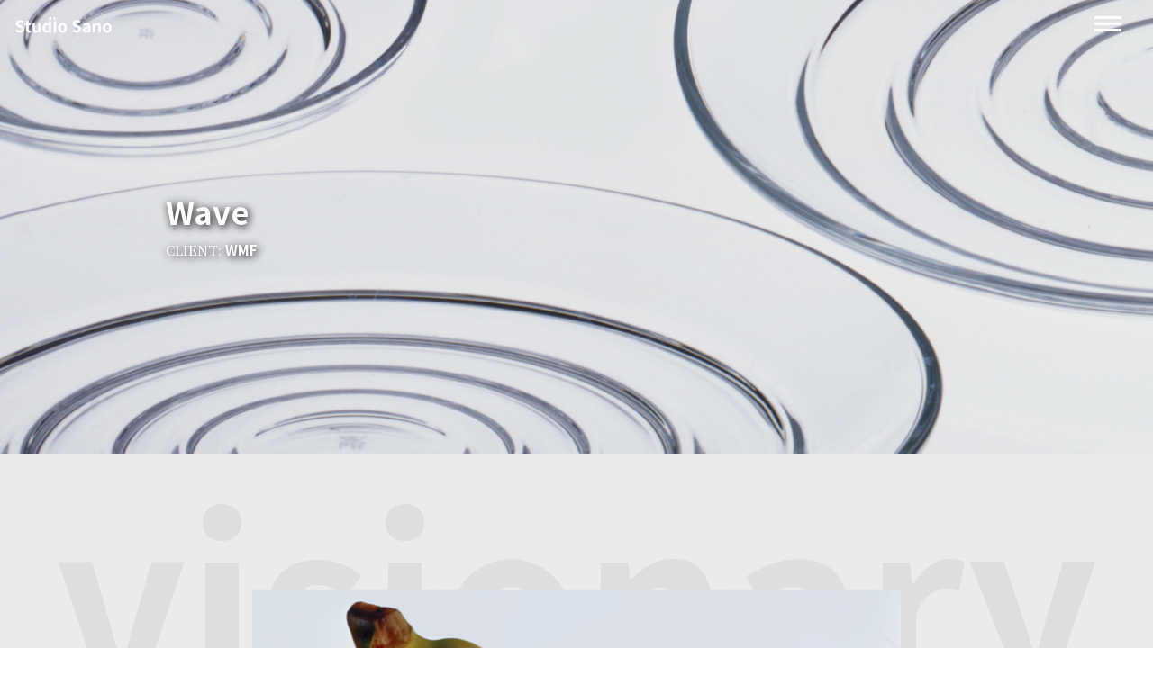

--- FILE ---
content_type: text/html; charset=UTF-8
request_url: https://www.studiosano.com/projects/wave/
body_size: 4402
content:

<!DOCTYPE html>
<html lang="en-US" class="no-js no-svg">

<head>
  <!-- Google Tag Manager -->
  <!-- End Google Tag Manager -->

  <meta charset="UTF-8" />
  <meta name="viewport" content="width=device-width, initial-scale=1" />
  <link rel="profile" href="http://gmpg.org/xfn/11" />
  <link href="https://fonts.googleapis.com/css?family=Noto+Sans+JP:400,500,700&display=swap&subset=japanese"
    rel="stylesheet">
  <link href="https://fonts.googleapis.com/css?family=Noto+Serif+JP:400,500,700&display=swap&subset=japanese"
    rel="stylesheet">
  <link rel="stylesheet" type="text/css"
    href="https://stackpath.bootstrapcdn.com/bootstrap/4.1.3/css/bootstrap.min.css" />
  <title> &raquo; Wave</title>
  <!--IUB-COOKIE-SKIP-START--><script type="text/javascript">
var _iub = _iub || [];
_iub.csConfiguration = {"invalidateConsentWithoutLog":true,"cookiePolicyInOtherWindow":true,"consentOnContinuedBrowsing":false,"perPurposeConsent":true,"whitelabel":false,"lang":"en","siteId":1642408,"cookiePolicyId":20050011, "banner":{ "closeButtonRejects":true,"acceptButtonDisplay":true,"customizeButtonDisplay":true,"rejectButtonDisplay":true,"listPurposes":true,"explicitWithdrawal":true,"position":"bottom" }};
</script>
<script type="text/javascript" src="//cdn.iubenda.com/cs/iubenda_cs.js" charset="UTF-8" async></script>

			<script>
				var iCallback = function() {};
				var _iub = _iub || {};

				if ( typeof _iub.csConfiguration != 'undefined' ) {
					if ( 'callback' in _iub.csConfiguration ) {
						if ( 'onConsentGiven' in _iub.csConfiguration.callback )
							iCallback = _iub.csConfiguration.callback.onConsentGiven;

						_iub.csConfiguration.callback.onConsentGiven = function() {
							iCallback();

							/* separator */
							jQuery('noscript._no_script_iub').each(function (a, b) { var el = jQuery(b); el.after(el.html()); });
						}
					}
				}
			</script><!--IUB-COOKIE-SKIP-END--><link rel='dns-prefetch' href='//s.w.org' />
		<script type="text/javascript">
			window._wpemojiSettings = {"baseUrl":"https:\/\/s.w.org\/images\/core\/emoji\/12.0.0-1\/72x72\/","ext":".png","svgUrl":"https:\/\/s.w.org\/images\/core\/emoji\/12.0.0-1\/svg\/","svgExt":".svg","source":{"concatemoji":"https:\/\/www.studiosano.com\/wp-includes\/js\/wp-emoji-release.min.js?ver=5.2.17"}};
			!function(e,a,t){var n,r,o,i=a.createElement("canvas"),p=i.getContext&&i.getContext("2d");function s(e,t){var a=String.fromCharCode;p.clearRect(0,0,i.width,i.height),p.fillText(a.apply(this,e),0,0);e=i.toDataURL();return p.clearRect(0,0,i.width,i.height),p.fillText(a.apply(this,t),0,0),e===i.toDataURL()}function c(e){var t=a.createElement("script");t.src=e,t.defer=t.type="text/javascript",a.getElementsByTagName("head")[0].appendChild(t)}for(o=Array("flag","emoji"),t.supports={everything:!0,everythingExceptFlag:!0},r=0;r<o.length;r++)t.supports[o[r]]=function(e){if(!p||!p.fillText)return!1;switch(p.textBaseline="top",p.font="600 32px Arial",e){case"flag":return s([55356,56826,55356,56819],[55356,56826,8203,55356,56819])?!1:!s([55356,57332,56128,56423,56128,56418,56128,56421,56128,56430,56128,56423,56128,56447],[55356,57332,8203,56128,56423,8203,56128,56418,8203,56128,56421,8203,56128,56430,8203,56128,56423,8203,56128,56447]);case"emoji":return!s([55357,56424,55356,57342,8205,55358,56605,8205,55357,56424,55356,57340],[55357,56424,55356,57342,8203,55358,56605,8203,55357,56424,55356,57340])}return!1}(o[r]),t.supports.everything=t.supports.everything&&t.supports[o[r]],"flag"!==o[r]&&(t.supports.everythingExceptFlag=t.supports.everythingExceptFlag&&t.supports[o[r]]);t.supports.everythingExceptFlag=t.supports.everythingExceptFlag&&!t.supports.flag,t.DOMReady=!1,t.readyCallback=function(){t.DOMReady=!0},t.supports.everything||(n=function(){t.readyCallback()},a.addEventListener?(a.addEventListener("DOMContentLoaded",n,!1),e.addEventListener("load",n,!1)):(e.attachEvent("onload",n),a.attachEvent("onreadystatechange",function(){"complete"===a.readyState&&t.readyCallback()})),(n=t.source||{}).concatemoji?c(n.concatemoji):n.wpemoji&&n.twemoji&&(c(n.twemoji),c(n.wpemoji)))}(window,document,window._wpemojiSettings);
		</script>
		<style type="text/css">
img.wp-smiley,
img.emoji {
	display: inline !important;
	border: none !important;
	box-shadow: none !important;
	height: 1em !important;
	width: 1em !important;
	margin: 0 .07em !important;
	vertical-align: -0.1em !important;
	background: none !important;
	padding: 0 !important;
}
</style>
	<link rel='stylesheet' id='wp-block-library-css'  href='https://www.studiosano.com/wp-includes/css/dist/block-library/style.min.css?ver=5.2.17' type='text/css' media='all' />
<link rel='stylesheet' id='bootstrap-css'  href='https://stackpath.bootstrapcdn.com/bootstrap/4.1.3/css/bootstrap.min.css?ver=4.1.3' type='text/css' media='all' />
<link rel='stylesheet' id='studioSano_fonts1-css'  href='https://fonts.googleapis.com/css?family=Noto+Sans+JP%3A400%2C500%2C700&#038;display=swap&#038;subset=japanese&#038;ver=5.2.17' type='text/css' media='all' />
<link rel='stylesheet' id='studioSano_fonts2-css'  href='https://fonts.googleapis.com/css?family=Noto+Serif+JP%3A400%2C500%2C700&#038;display=swap&#038;subset=japanese&#038;ver=5.2.17' type='text/css' media='all' />
<link rel='stylesheet' id='studioSano-style-css'  href='https://www.studiosano.com/wp-content/themes/studiosano-theme/style.css?ver=0.1.3' type='text/css' media='all' />
<link rel='https://api.w.org/' href='https://www.studiosano.com/wp-json/' />
<link rel="EditURI" type="application/rsd+xml" title="RSD" href="https://www.studiosano.com/xmlrpc.php?rsd" />
<link rel="wlwmanifest" type="application/wlwmanifest+xml" href="https://www.studiosano.com/wp-includes/wlwmanifest.xml" /> 
<link rel='prev' title='Calypso' href='https://www.studiosano.com/projects/calypso/' />
<link rel='next' title='Candy' href='https://www.studiosano.com/projects/candy/' />
<meta name="generator" content="WordPress 5.2.17" />
<link rel="canonical" href="https://www.studiosano.com/projects/wave/" />
<link rel='shortlink' href='https://www.studiosano.com/?p=103' />
<link rel="alternate" type="application/json+oembed" href="https://www.studiosano.com/wp-json/oembed/1.0/embed?url=https%3A%2F%2Fwww.studiosano.com%2Fprojects%2Fwave%2F" />
<link rel="alternate" type="text/xml+oembed" href="https://www.studiosano.com/wp-json/oembed/1.0/embed?url=https%3A%2F%2Fwww.studiosano.com%2Fprojects%2Fwave%2F&#038;format=xml" />
<link rel="icon" href="https://www.studiosano.com/wp-content/uploads/cropped-Favicon-1-32x32.png" sizes="32x32" />
<link rel="icon" href="https://www.studiosano.com/wp-content/uploads/cropped-Favicon-1-192x192.png" sizes="192x192" />
<link rel="apple-touch-icon-precomposed" href="https://www.studiosano.com/wp-content/uploads/cropped-Favicon-1-180x180.png" />
<meta name="msapplication-TileImage" content="https://www.studiosano.com/wp-content/uploads/cropped-Favicon-1-270x270.png" />
  <script src="https://ajax.googleapis.com/ajax/libs/jquery/3.3.1/jquery.min.js" type="text/javascript"></script>
  <link rel="stylesheet" type="text/css" href="//cdn.jsdelivr.net/npm/slick-carousel@1.6.0/slick/slick.css" />

    <!-- Global site tag (gtag.js) - Google Analytics -->
    <script async src="https://www.googletagmanager.com/gtag/js?id=UA-24020526-1"></script>
    <script>
        window.dataLayer = window.dataLayer || [];
        function gtag(){dataLayer.push(arguments);}
        gtag('js', new Date());

        gtag('config', 'UA-24020526-1', { 'anonymize_ip': true });
    </script>
</head>

<body>
  <!-- Google Tag Manager (noscript) -->
  <!-- End Google Tag Manager (noscript) -->
      <div class="studioSano-page">
            <div class="sano-header sano-header_light ">
                <a class="sano-header__logo" href="https://www.studiosano.com/">
          <img class="sano-header__logo-img sano-header__logo-img_dark" src="/wp-content/uploads/LogoPiccolo.svg">
          <img class="sano-header__logo-img sano-header__logo-img_light"
            src="/wp-content/uploads/LogoPiccolo_Bianco.svg">
        </a>
                        <div class="button_container sano-header__toggle" id="toggle">
          <span class="top"></span>
          <span class="middle"></span>
          <span class="bottom"></span>
        </div>
        <div class="overlay" id="overlay">
          <div class="sano-header__logo sano-header__logo_white">
            <a class="sano-header__logo_link" href=""></a>
          </div>
          <nav class="overlay-menu"><ul id="menu-burger" class="menu"><li id="menu-item-274" class="menu-item menu-item-type-custom menu-item-object-custom menu-item-274"><a href="/projects">Our Work</a></li>
<li id="menu-item-217" class="menu-item menu-item-type-post_type menu-item-object-page menu-item-217"><a href="https://www.studiosano.com/about-us/">About us</a></li>
<li id="menu-item-218" class="menu-item menu-item-type-post_type menu-item-object-page menu-item-218"><a href="https://www.studiosano.com/contact-us/">Contacts</a></li>
</ul></nav>          <div class="homeContainer__BottomRightSocials">
            <a href="https://www.facebook.com/Studio-SANO-439077799489864/" class="homeContainer__socialLinks"><img
                class="homeContainer__socialLinksImg" src="/wp-content/uploads/FB_bianco.svg"></a>
            <a href="https://www.instagram.com/studiosano58/" class="homeContainer__socialLinks"><img
                class="homeContainer__socialLinksImg" src="/wp-content/uploads/IG_bianco.svg"></a>
          </div>
        </div>
      </div><div class="singleProj__page">
  <div data-in-view data-main-color="dark" class="singleProjectContainer">
    <div class="singleProjectContainer_upperImg flex flex-center"
      style="background-image: url('https://www.studiosano.com/wp-content/uploads/Wave-Header.jpg');">
      <div class="container">
        <div class="row">
          <div class="singleProjectContainer__upperTitleContainer col-12">
            <h1 class="singleProjectContainer_upperTitle">Wave</h1>
            <div class="singleProjectContainer_upperClient">
              CLIENT: <b class="clientName_b">WMF</b>
            </div>
          </div>
        </div>
      </div>
    </div>
  </div>
  <div data-in-view data-main-color="light" class="singleProjectContainer__mainContainer container-fluid">
    <div class="row justify-content-center">
      <div class="singleProjectContainer__sliderContainer col-lg-10">
        <div class="singleProjectContainer__background">
          <div class="singleProjectContainer__background-text">
            Visionary          </div>
        </div>
        <div class="singleProjectContainer__slider">
                    <div class="singleProjectContainer__sliderImg">
            <img class="singleProjSlider__img" title="WMF Wave Gallery 1"
              alt="WMF Wave Gallery 1" src="https://www.studiosano.com/wp-content/uploads/Wave-Gallery1.jpg">
          </div>
                    <div class="singleProjectContainer__sliderImg">
            <img class="singleProjSlider__img" title="WMF Wave Gallery 2"
              alt="WMF Wave Gallery 2" src="https://www.studiosano.com/wp-content/uploads/Wave-Gallery2.jpg">
          </div>
                    <div class="singleProjectContainer__sliderImg">
            <img class="singleProjSlider__img" title="WMF Wave Gallery 3"
              alt="WMF Wave Gallery 3" src="https://www.studiosano.com/wp-content/uploads/Wave-Gallery3.jpg">
          </div>
                    <div class="singleProjectContainer__sliderImg">
            <img class="singleProjSlider__img" title="WMF Wave Gallery 4"
              alt="WMF Wave Gallery 4" src="https://www.studiosano.com/wp-content/uploads/Wave-Gallery4.jpg">
          </div>
                  </div>
      </div>
    </div>
  </div>
  <div class="singleProjectContainer__infoContainer">
    <div class="container">
      <div class="singleProjectContainer__infoRow row">
        <div class="singleProjectContainer__infoTitleContainer col-md-6">
          <h2 class="singleProjectContainer__infoTitle">Wave</h2>
          <div class="singleProjectContainer__infoClient">CLIENT: <b
              class="clientName_b">WMF</b>
          </div>
        </div>
        <div class="singleProjectContainer__infoDesc col-md-6">
          <p>Nature is a source of inspiration for our studio and we always try to translate this into products. Wave collection reproduces in products the circles in the water after a pebble is thrown in a pond.</p>
        </div>
      </div>
      <div class="singleProjectContainer__infoRow row justify-content-end">
              </div>
    </div>
  </div>
</div>
<div class="singleProjectContainer__relatedProj">
  <div class="relatedProj">

    <div class="relatedProj__left">
      <a class="relatedProj__left-arrow" href="https://www.studiosano.com/projects/decanters/"></a>
      <a href="https://www.studiosano.com/projects/kumo-culla/">
        <div class="relatedProj__container">
          <div class="relatedProj__title-box">
            <h3 class="relatedProj__title">Kumo Culla</h3>
          </div>
          <div class="relatedProj__client">CLIENT: </br><b
              class="clientName_b">Studio Sano</b>
          </div>
        </div>
      </a>
    </div>


    <div class="relatedProj__right">
      <a href="https://www.studiosano.com/projects/decanters/">
        <div class="relatedProj__container">
          <div class="relatedProj__title-box">
            <h3 class="relatedProj__title">Decanters</h3>
          </div>
          <div class="relatedProj__client">CLIENT: </br><b
              class="clientName_b">Studio Sano</b>
          </div>
        </div>
      </a>
      <a class="relatedProj__right-arrow" href="https://www.studiosano.com/projects/decanters/"></a>
    </div>

  </div>
</div>
<script>
$(document).ready(function() {
  var $gallerySlider = $('.singleProjectContainer__slider');
  $gallerySlider.slick({
    slidesToShow: 1,
    slidesToScroll1: 1,
    arrows: false,
    dots: true,
    dotsClass: 'singleProj__dots',
    focusOnSelect: true,
    centerMode: true,
    centerPadding: '220px',
    responsive: [{
      breakpoint: 992,
      settings: {
        centerPadding: '0px',
      }
    }, ]
  }).on('beforeChange', function(event, slick, currentSlide, nextSlide) {
    $(slick.$slides.get(nextSlide)).css('z-index', 100);
    $(slick.$slides.get(currentSlide)).css('z-index', '');
    $(slick.$slides.get(currentSlide)).addClass('singleProjectContainer__sliderContainer_leaving');
  }).on('afterChange', function() {
    $('.singleProjectContainer__sliderContainer_leaving').removeClass(
      'singleProjectContainer__sliderContainer_leaving');
  });
});
</script>


</div>
<script>
$(document).ready(function() {
  var inViewElements = [];
  var currentInViewElement;

  function initializeInView() {
    inViewElements = $('[data-in-view]').toArray().sort(function(a, b) {
      var aTop = $(a).offset().top;
      var bTop = $(b).offset().top;
      return aTop > bTop ? 1 : -1;
    });
  }

  function getCurrentInViewIdx() {
    wS = $(window).scrollTop();
    wH = $(window).height();
    var out;
    for (var i = 0; i < inViewElements.length; i++) {
      var offset = $(inViewElements[i]).offset().top;
      if (offset <= wS + $('.sano-header').outerHeight()) {
        out = i;
      }
    }
    return out
  }

  function checkCurrentInView(force) {
    var newInViewIdx = getCurrentInViewIdx();
    if (inViewElements[newInViewIdx] != currentInViewElement || force) {
      currentInViewElement = inViewElements[newInViewIdx];
      $(document).trigger('inView:currentChanged', [currentInViewElement, newInViewIdx]);
    }
  }

  $(window).resize(function() {
    initializeInView();
    checkCurrentInView();
  });
  $(window).scroll(function() {
    checkCurrentInView();
  });

  $(document).on('inView:currentChanged', function(event, el, idx) {
    if (el) {
      var data = $(el).data();
      if ($(window).width() > 991) {
        switch (data.mainColor) {
          case 'dark':
            $('.sano-header').removeClass('sano-header_light').addClass('sano-header_dark');
            break;
          case 'light':
            $('.sano-header').removeClass('sano-header_dark').addClass('sano-header_light');
            break;
        }
      } else {
        $('.sano-header').removeClass('sano-header_dark').addClass('sano-header_light');
      }
    }
  });

  $(window).resize(function() {
    if ($(window).width() > 991) {
      $('.sano-header').removeClass('sano-header_light').addClass('sano-header_dark');
    } else {
      $('.sano-header').removeClass('sano-header_dark').addClass('sano-header_light');
    }
  });

  $('#toggle').click(function() {
    $(this).toggleClass('active');
    $('#overlay').toggleClass('open flex flex-center');
    $('body').toggleClass('overlay-open');
    if ($('body').hasClass('overlay-open')) {
      $('.sano-header').removeClass('sano-header_light').addClass('sano-header_dark');
    } else {
      if ($(window).width() > 991) {
        checkCurrentInView(true);
      } else {
        $('.sano-header').removeClass('sano-header_dark').addClass('sano-header_light');
      }
    }
  });

  $("#menu-navbar li a, #overlay a").click(function() {
    $("#toggle").removeClass("active");
    $('#overlay').removeClass('open flex flex-center');
    $('body').removeClass('overlay-open');
    if ($('body').hasClass('overlay-open')) {
      $('.sano-header').removeClass('sano-header_light').addClass('sano-header_dark');
    } else {
      if ($(window).width() > 991) {
        checkCurrentInView(true);
      } else {
        $('.sano-header').removeClass('sano-header_dark').addClass('sano-header_light');
      }
    }
  });

  setTimeout(function() {
    $('.sano-header').addClass('sano-header_initialized')
  }, 100);
  initializeInView();
  checkCurrentInView();

});
</script>
<script type='text/javascript' src='https://www.studiosano.com/wp-includes/js/wp-embed.min.js?ver=5.2.17'></script>
<script type="text/javascript" src="//cdn.jsdelivr.net/npm/slick-carousel@1.6.0/slick/slick.js"></script>
</body>

</html>

--- FILE ---
content_type: text/css
request_url: https://www.studiosano.com/wp-content/themes/studiosano-theme/style.css?ver=0.1.3
body_size: 5197
content:
/*
Theme Name: StudioSano
Author: Alessandro Lancini
Description: Tema per StudioSano
Version: 0.1.3
Tags: bootstrap
*/

@media (min-width: 0px) {
  .singleProj__page {
    min-height: calc(100vh - 366px);
    background-color: #ebebeb;
  }

  /*gallery Dots*/

  .contactFooter_desktop {
    display: none;
  }
  .contactFooter_mobile {
    display: block;
  }

  /*projList*/
  .projList__dots {
    list-style: none;
    display: block;
    padding: 0;
    text-align: center;
    margin-top: 25px;
  }
  .projList__dots li {
    display: inline;
  }
  .projList__dots li button {
    background-color: #414042;
    color: transparent;
    border-radius: 20px;
    border: none;
    margin-left: 5px;
    margin-right: 5px;
    width: 10px;
    height: 10px;
    cursor: pointer;
    outline: none;
    padding: 0;
  }
  .projList__dots .slick-active button {
    background-color: white;
  }

  /*singleProj*/
  .singleProj__dots {
    list-style: none;
    display: block;
    padding: 0;
    text-align: center;
    margin-top: 25px;
  }
  .singleProj__dots li {
    display: inline;
  }
  .singleProj__dots li button {
    background-color: #dedede;
    color: transparent;
    border-radius: 20px;
    border: none;
    margin-left: 5px;
    margin-right: 5px;
    width: 10px;
    height: 10px;
    cursor: pointer;
    outline: none;
    padding: 0;
  }
  .singleProj__dots .slick-active button {
    background-color: #262626;
  }
  /*gallery Dots*/

  /*Altervista*/
  .av-credit-link {
    display: none;
  }
  /*Altervista*/
  .flex {
    display: -webkit-flex;
    /* Safari */
    -webkit-flex-wrap: wrap;
    /* Safari */
    display: flex;
    flex-wrap: wrap;
  }

  .flex-grow {
    flex-grow: 1;
  }

  .flex-center {
    justify-content: center;
    -webkit-justify-content: center;
    /* Safari */
    align-items: center;
    -webkit-align-items: center;
    /* Safari */
  }

  body {
    font-family: "Noto Serif JP", serif;
    font-size: 15px;
    line-height: 1.8;
    font-weight: 500;
  }

  .clientName_b {
    font-family: "Noto Sans JP", sans-serif;
    text-transform: uppercase;
  }

  .homeContainer__BottomRightSocials {
    font-size: 0;
  }

  /*INIZIO HEADER*/
  .sano-header {
    position: fixed;
    top: 0;
    left: 0;
    right: 0;
    height: 55px;
    line-height: 55px;
    z-index: 100;
    background-color: white;
    text-align: center;
    font-size: 0;
    opacity: 0;
    transition: opacity 300ms ease-out;
  }

  .sano-header_initialized {
    opacity: 1;
  }

  .sano-header__logo {
    position: fixed;
    top: 0;
    left: 1%;
    height: 55px;
    width: 115px;
    z-index: 100;
  }

  .sano-header__logo-img {
    width: 100%;
    height: 100%;
    object-fit: contain;
    object-position: center;
    transition: opacity 300ms ease-out;
    position: absolute;
    top: 0;
    left: 0;
  }

  .sano-header__logo-img_light {
    opacity: 0;
  }

  .sano-header__languageSwitcher {
    display: inline-block;
    flex-direction: column;
    font-size: 12px;
    font-family: "Noto Sans JP", sans-serif;
    line-height: 1.2;
    text-align: center;
    position: fixed;
    top: 13px;
    right: 90px;
  }

  .sano-header__singleLanguage {
    display: block;
    transition: color 300ms ease-out;
    color: #818082;
  }

  .sano-header__singleLanguage:hover {
    text-decoration: none;
    color: #818082;
  }

  .sano-header__singleLanguage_current {
    color: black;
  }

  .sano-header__singleLanguage_current:hover {
    color: black;
  }

  .sano-header_dark .sano-header__logo-img_light {
    opacity: 1;
  }

  .sano-header_light .sano-header__logo-img_dark {
    opacity: 1;
  }

  .sano-header__logo-img_dark {
    opacity: 0;
  }

  .sano-header_dark .sano-header__singleLanguage {
    color: #818082;
  }

  .sano-header_dark .sano-header__singleLanguage:hover {
    color: #818082;
  }

  .sano-header_light .sano-header__singleLanguage {
    color: #414042;
  }

  .sano-header_light .sano-header__singleLanguage:hover {
    color: #414042;
  }

  .sano-header__singleLanguage_current {
    font-weight: bold;
  }

  .sano-header_light .sano-header__singleLanguage_current {
    color: black;
  }

  .sano-header_light .sano-header__singleLanguage_current:hover {
    color: black;
  }

  .sano-header_dark .sano-header__singleLanguage_current {
    color: white;
  }

  .sano-header_light .sano-header__singleLanguage_current:hover {
    color: white;
  }

  .sano-header_light .button_container span {
    background-color: black;
  }

  .sano-header_home {
    background-color: transparent;
  }

  /*INIZIO BURGER MENU*/
  .button_container {
    position: fixed;
    top: 18px;
    right: 35px;
    height: 27px;
    width: 30px;
    cursor: pointer;
    z-index: 100;
    transition: opacity 0.25s ease;
  }

  .button_container:hover {
    opacity: 0.7;
  }

  .button_container.active .top {
    transform: translateY(6px) translateX(0) rotate(45deg);
    background-color: white;
  }

  .button_container.active .middle {
    opacity: 0;
    background-color: white;
  }

  .button_container.active .bottom {
    transform: translateY(-9px) translateX(0) rotate(-45deg);
    background: white;
  }

  .button_container span {
    background: black;
    border: none;
    height: 3px;
    width: 100%;
    position: absolute;
    top: 0;
    left: 0;
    transition: all 0.35s ease;
    cursor: pointer;
  }

  .sano-header_dark .button_container span {
    background: white;
  }

  .button_container span:nth-of-type(2) {
    top: 7px;
  }

  .button_container span:nth-of-type(3) {
    top: 14px;
  }

  .overlay {
    position: fixed;
    background: #262626;
    top: 0px;
    left: 0;
    width: 100%;
    height: 0%;
    opacity: 0;
    visibility: hidden;
    transition: opacity 0.35s, visibility 0.35s, height 0.35s;
    /*overflow-y: scroll;*/
    line-height: normal;
  }

  .overlay.open {
    opacity: 1;
    visibility: visible;
    height: 100vh;
  }

  .overlay.open li {
    animation: fadeInRight 0.5s ease forwards;
    animation-delay: 0.35s;
  }

  .overlay.open li:nth-of-type(2) {
    animation-delay: 0.4s;
  }

  .overlay.open li:nth-of-type(3) {
    animation-delay: 0.45s;
  }

  .overlay.open li:nth-of-type(4) {
    animation-delay: 0.5s;
  }

  .overlay nav {
    position: relative;
    font-size: 50px;
    font-family: "Noto Serif JP", serif;
    font-weight: 400;
    text-align: center;
  }

  .overlay ul {
    list-style: none;
    padding: 0;
    margin: 0 auto;
    display: inline-block;
    position: relative;
    height: 100%;
  }

  .overlay ul li {
    display: block;
    min-height: 50px;
    margin-bottom: 20px;
    position: relative;
    opacity: 0;
    text-align: left;
  }

  .overlay ul li a {
    font-family: "Noto Sans JP", sans-serif;
    position: relative;
    color: white;
    text-decoration: none;
    font-size: 28px;
    font-weight: 500;
    overflow: hidden;
  }

  .overlay ul li a:hover {
    /*font-weight: 700;*/
    -webkit-text-stroke-width: 0.8px;
    font-weight: 500;
  }

  .overlay ul li a:before {
    content: "";
    background: url("/wp-content/uploads/FrecciaNoSelezione_Bianco.svg")
      no-repeat center;
    position: absolute;
    left: -26px;
    top: 16px;
    height: 15px;
    width: 20px;
  }

  .overlay ul li a:hover:before {
    content: "";
    background: url("/wp-content/uploads/FrecciaSelezione_Bianco.svg") no-repeat
      center;
    position: absolute;
    left: -26px;
    top: 16px;
    height: 15px;
    width: 20px;
  }

  /*.overlay ul li a:after {
		content: "";
		position: absolute;
		bottom: 0;
		left: 50%;
		width: 0%;
		transform: translateX(-50%);
		height: 3px;
		background: black;
		transition: 0.35s;
	}*/

  ul#menu-burger li + li {
    padding-left: 0px;
  }
  ul#menu-home {
    padding-left: 0px;
    margin: 0;
  }

  body.overlay-open {
    overflow: hidden;
  }

  @keyframes fadeInRight {
    0% {
      opacity: 0;
      left: 20%;
    }

    100% {
      opacity: 1;
      left: 0;
    }
  }

  /*FINE BURGER MENU*/

  /*FINE HEADER*/
  .studioSano-page {
    padding-top: 55px;
  }
  .studioSano-page_home {
    padding-top: 0;
  }
  /*INIZIO HOME*/
  .homeContainer {
    background-size: cover;
    background-repeat: no-repeat;
    background-position: center;
    width: 100%;
    height: 100vh;
    text-align: center;
    line-height: normal;
  }

  .homeContainer__homeLogo {
    height: 45px;
    width: 100%;
    object-fit: contain;
    object-position: center;
  }

  .homeContainer__text {
    display: block;
    padding: 30px 10px 0px 10px;
    font-weight: 400;
    width: 100%;
  }

  .homeContainer__linksContainer {
    padding-top: 30px;
  }

  .homeContainer__linksContainer > .menu {
    display: inline-flex;
    flex-direction: column;
    align-items: flex-start;
  }

  .homeContainer__links a {
    font-weight: 500;
    font-size: 28px;
    color: black;
    font-family: "Noto Sans JP", sans-serif;
  }

  /*.homeContainer__links:hover a {
    font-weight: 700;
    color: black;
    text-decoration: none;
  }*/

  .homeContainer__links:hover a {
    -webkit-text-stroke-width: 0.8px;
    font-weight: 500;
    color: black;
    text-decoration: none;
  }

  .homeContainer__links {
    display: block;
    position: relative;
  }

  .homeContainer__links + .homeContainer__links {
    margin-top: 34px;
  }

  .homeContainer__links:before {
    content: "";
    background: url("/wp-content/uploads/FrecciaNoSelezione.svg") no-repeat
      center;
    display: inline-block;
    margin-bottom: -2px;
    margin-right: 6px;
    height: 20px;
    width: 15px;
  }

  .homeContainer__links:hover:before {
    content: "";
    background: url("/wp-content/uploads/FrecciaSelezione.svg") no-repeat center;
  }

  .homeContainer__BottomLeftLink {
    display: none;
  }

  .homeContainer__BottomRightSocials {
    position: absolute;
    bottom: 25px;
  }

  .homeContainer__socialLinks {
    display: inline-block;
  }

  .homeContainer__socialLinks + .homeContainer__socialLinks {
    padding-left: 7px;
  }

  .homeContainer__socialLinksImg {
    width: 25px;
    height: 25px;
  }

  /*FINE HOME*/
  /*INIZIO PROJLIST*/

  /*Static Version*/
  .projectsListSection {
    background-color: #262626;
    min-height: 100vh;
    display: flex;
    flex-direction: column;
    align-items: stretch;
    justify-content: center;
  }

  .projectsListSection__background {
    text-align: center;
    padding-top: 2em;
  }

  .projectsListSection__background-text {
    font-size: 13em;
    font-weight: 700;
    font-family: "Noto Sans JP", sans-serif;
    color: #333333;
    display: block;
    margin: auto;
    line-height: 1;
  }

  .projectsListSection__slider {
    margin-top: -150px;
  }

  .projectsListContainer {
    width: 100%;
    text-align: center;
    position: relative;
    font-size: 16px;
  }

  .projectsListContainer__imgContainer {
    width: 793px;
    margin: 0 auto;
    position: relative;
  }

  .projectsListContainer__imgContainer_box {
    margin: -145px auto 0 auto;
  }

  .projectsListContainer__img {
    width: 65%;
  }

  .projectsListContainer__title {
    padding: 1em;
    min-height: 8em;
    max-width: 50%;
    text-align: left;
    background-color: white;
    display: block;
    position: relative;
  }

  .projectsListContainer__h2 {
    font-weight: 700;
    font-size: 35px;
    font-family: "Noto Sans JP", sans-serif;
    margin: 0;
  }

  .projectsListContainer__dataContainer {
    padding: 1em;
    min-height: 8em;
    background-color: white;
    display: block;
    max-width: 40%;
    margin-left: auto;
    margin-top: -4em;
    position: relative;
    display: flex;
    justify-content: space-between;
    align-items: flex-end;
    font-family: "Noto Sans JP", sans-serif;
    font-size: 1em;
    text-transform: uppercase;
  }

  .projectsListContainer__dataContainer-text {
    display: flex;
    align-items: baseline;
    justify-content: space-between;
    flex-grow: 1;
  }

  .projectsListContainer__client {
    font-family: "Noto Serif JP", serif;
  }

  .projectsListContainer__client > b {
    font-family: "Noto Sans JP", sans-serif;
    font-size: 0.8em;
  }

  .projectsListContainer__projectLink-link {
    color: black;
    font-size: 14px;
  }

  .projectsListContainer__projectLink-link:hover {
    color: black;
  }

  .projectsListContainer__projectLink:after {
    content: "";
    background: url("/wp-content/uploads/FrecciaLink_ListaProgetti.svg")
      no-repeat center;
    display: inline-block;
    height: 0.7em;
    width: 0.7em;
    background-size: contain;
    vertical-align: middle;
    margin-top: -0.1em;
  }

  /*Fine Static Vesìrsion*/

  .centerContainerSlider {
    width: 100%;
    height: 300px;
  }

  .projectsListContainer__imgSlider {
    width: 88%;
    margin-left: auto;
    margin-right: auto;
    margin-top: -4em;
    position: relative;
    z-index: 1;
  }

  .single-prev-arrow {
    background: url("/wp-content/uploads/FrecciaSwipe_ListaProgetti_SX.svg")
      no-repeat center;
    position: absolute;
    height: 60px;
    left: 5%;
    top: 40%;
    z-index: +1;
    width: 120px;
    border: none;
    cursor: pointer;
  }

  .single-prev-arrow:focus {
    outline: none;
  }

  .single-next-arrow {
    background: url("/wp-content/uploads/FrecciaSwipe_ListaProgetti_DX.svg")
      no-repeat center;
    position: absolute;
    right: 5%;
    top: 40%;
    height: 60px;
    width: 120px;
    border: none;
    cursor: pointer;
  }

  .single-next-arrow:focus {
    outline: none;
  }

  /*FINE PROJLIST*/

  /*INIZIO ABOUT*/
  .aboutContainer {
    background-color: white;
    width: 100%;
    min-height: 100vh;
    text-align: center;
    position: relative;
  }

  .aboutContainer_middle {
    background-color: white;
    height: 100%;
  }

  .aboutContainer__img {
    width: 100%;
  }

  .boxedDisplay__content-fit_left {
    object-position: left;
  }

  .aboutContainer__imgContainer {
    position: relative;
  }

  .aboutContainer__middleItem {
    padding: 0;
    display: flex;
    flex-direction: column;
  }

  .aboutContainer__title {
    display: none;
    font-family: "Noto Sans JP", sans-serif;
  }

  .aboutContainer__h2 {
    font-weight: 700;
    font-size: 30px;
  }

  .aboutContainer__dataContainer {
    display: none;
  }

  .aboutContainer__mobileText {
    display: block;
    padding: 20px 10px;
    text-align: left;
    margin-left: auto;
    margin-right: auto;
    max-width: 200px;
  }

  .aboutClientsContainer {
    background-color: #262626;
    width: 100%;
    min-height: 240px;
    padding-top: 15px;
  }

  .aboutClientsContainer__title {
    font-family: "Noto Sans JP", sans-serif;
    font-weight: 700;
    font-size: 30px;
    margin-bottom: 25px;
    text-align: left;
    color: white;
  }

  .clientSlider .slick-track {
    display: flex;
    align-items: center;
  }

  .middleText__title {
    font-family: "Noto Sans JP", sans-serif;
    font-weight: 700;
    font-size: 30px;
    margin-bottom: 15px;
  }

  .aboutContainer__middleText {
    background-color: white;
    text-align: left;
    padding: 25px 15px;
    flex-grow: 1;
  }

  .aboutContainer__middleImgContainer {
    width: 100%;
  }

  .aboutContainer__middleImg {
    width: 100%;
  }

  .aboutContainer__text {
    text-align: left;
  }

  .aboutContainer__download_link {
    color: black;
  }

  .aboutContainer__download_link:hover {
    color: black;
  }

  .aboutContainer__download {
    text-align: right;
    padding-top: 10px;
  }

  .aboutContainer__download:after {
    content: "";
    background: url("/wp-content/uploads/FrecciaLink_ListaProgetti.svg")
      no-repeat center;
    display: inline-block;
    height: 1em;
    width: 1em;
    background-size: contain;
    vertical-align: middle;
    margin-top: -0.2em;
  }

  .aboutClientsContainer__img {
    max-width: 100%;
    margin: auto;
    padding: 0px 20px;
  }

  /*FINE ABOUT*/

  /*INIZIO SINGLE PROJ*/
  .singleProjectContainer {
    display: none;
  }

  .singleProjectContainer__infoTitle {
    font-family: "Noto Sans JP", sans-serif;
    font-weight: 700;
    font-size: 35px;
  }

  .singleProjectContainer__infoRow {
    padding-left: 0px;
    padding-right: 0px;
  }

  .singleProjectContainer__infoDesc {
    padding-top: 20px;
  }

  .singleProjectContainer__infoMoreContainer
    + .singleProjectContainer__infoMoreContainer {
    padding-top: 20px;
  }

  .singleProjectContainer_upperImg {
    width: 100%;
    height: 70vh;
    background-size: cover;
    background-repeat: no-repeat;
    background-position: center;
  }

  .singleProjectContainer__mainContainer {
    padding-top: 0px;
    margin: 0 auto;
  }

  .singleProjectContainer_upperTitle {
    color: white;
    font-family: "Noto Sans JP", sans-serif;
    font-size: 35px;
    font-weight: 700;
    text-shadow: 2px 2px 10px black;
  }

  .singleProjectContainer_upperClient {
    color: white;
    text-shadow: 2px 2px 10px black;
  }

  .singleProjectContainer__infoContainer {
    padding-bottom: 50px;
    padding-top: 50px;
  }

  .singleProjectContainer__infoRow + .singleProjectContainer__infoRow {
    padding-top: 30px;
  }

  .singleProjectContainer__infoMoreTitle {
    position: relative;
    font-family: "Noto Sans JP", sans-serif;
    font-size: 35px;
    font-weight: 700;
    padding-bottom: 15px;
    margin-bottom: 15px;
  }

  .singleProjectContainer__infoMoreTitle:before {
    content: "";
    position: absolute;
    top: 0;
    bottom: 0;
    left: 0;
    border-bottom: 1px solid black;
  }

  .singleProjectContainer__infoMoreTitle_left:before {
    width: 70%;
  }

  .singleProjectContainer__infoMoreTitle_right:before {
    width: 90%;
  }

  .singleProjectContainer__relatedProj {
    width: 100%;
    background-color: #262626;
  }

  .relatedProj {
    display: table;
    width: 100%;
    table-layout: fixed;
    border-collapse: collapse;
    height: 240px;
  }

  .relatedProj a {
    color: white;
    display: inline-block;
  }

  .relatedProj__title {
    font-size: 20px;
    font-family: "Noto Sans JP", sans-serif;
    margin: 0;
    line-height: normal;
  }

  .relatedProj__title-box {
    height: 80px;
  }

  .relatedProj__left {
    display: table-cell;
    color: white;
    text-align: right;
    padding: 40px 20px 50px 45px;
    position: relative;
    border-right: #dedede 1px solid;
  }

  .relatedProj__left-arrow {
    content: "";
    background: url("/wp-content/uploads/Freccia_Correlato_SX.svg") no-repeat
      center;
    position: absolute;
    right: 70%;
    top: 47px;
    height: 30px;
    width: 33px;
  }

  .relatedProj__right {
    display: table-cell;
    color: white;
    padding: 40px 45px 50px 20px;
    position: relative;
    border-left: #dedede 1px solid;
  }

  .relatedProj__right-arrow {
    content: "";
    background: url("/wp-content/uploads/Freccia_Correlato_DX.svg") no-repeat
      center;
    position: absolute;
    left: 70%;
    top: 47px;
    height: 30px;
    width: 33px;
  }

  .relatedProj__client {
    font-size: 10px;
  }

  /*.singleProjectContainer__sliderContainer{
		height: 500px;
	}
	.singleProjectContainer__sliderContainer .slick-slide.slick-current.slick-active.slick-center{
		height: 470px;
	}*/
  .singleProjectContainer__background {
    position: absolute;
    top: -125px;
    right: 0;
    bottom: 0;
    left: 0;
    display: flex;
    align-items: flex-start;
    justify-content: center;
  }

  .singleProjectContainer__background-text {
    font-size: 211px;
    font-weight: 700;
    font-family: "Noto Sans JP", sans-serif;
    color: #dedede;
    display: block;
    text-transform: lowercase;
    line-height: 1;
    white-space: nowrap;
  }

  .singleProjectContainer__sliderContainer .slick-slide {
    transition: transform 1s ease, filter 1s ease;
    position: relative;
    filter: none;
  }

  .singleProjectContainer__sliderContainer .slick-center {
    z-index: 100;
    filter: none;
    /*transition: all 300ms ease;
		will-change: transform;*/
  }

  /*.singleProjectContainer__sliderContainer_leaving {
		z-index: 50;
	}

	.singleProjectContainer__sliderContainer .slick-slide .slick-active{
		padding-top: 0px;
	}*/

  .singleProjSlider__img {
    width: 100%;
  }

  /*
	.center .slick-center{
		-moz-transform:scale(1.08);
		-ms-transform:scale(1.08);
		-o-transform:scale(1.08);
		-webkit-transform:scale(1.08);
		transform:scale(1.08);
	}

	/*FINE SINGLE PROJ*/
}

@media (min-width: 768px) {
  .relatedProj__title{
    font-size: 28px;
  }
  .relatedProj__client{
    font-size: 15px;
  }

  .homeContainer__homeLogo {
    height: 102px;
    width: 600px;
  }
  .homeContainer__text {
    font-size: 20px;
  }
  .relatedProj__right:before {
    left: 70%;
    top: 80px;
    height: 60px;
    width: 33px;
  }
  .relatedProj__left:before {
    right: 70%;
    top: 80px;
    height: 60px;
    width: 33px;
  }
  .aboutClientsContainer__title {
    text-align: center;
  }
}

@media (max-width: 991px) {
  .singleProjectContainer__background {
    display: none;
  }
  .singleProjectContainer__sliderContainer {
    padding-left: 0;
    padding-right: 0;
  }
  .aboutContainer__container.container {
    max-width: none;
  }
}

@media (min-width: 992px) {
  .sano-arrow__container{
    position: fixed;
    bottom: 18px;
    right: 33px;
    height: 30px;
    width: 30px;
  }

  img.sano-arrow{
    width: 30px;
    height: 30px;
  }

  .singleProjectContainer__mainContainer {
    padding-top: 150px;
  }
  /*Gallery Dots*/

  /*Gallery Dots*/

  .studioSano-page {
    padding-top: 0;
  }

  .sano-header {
    background-color: transparent;
  }

  /*HOME*/
  .homeContainer__homeLogo {
    height: 135px;
    width: 800px;
  }

  .homeContainer__text {
    padding: 30px 0px 0px 0px;
  }

  .homeContainer__links + .homeContainer__links {
    margin-left: 50px;
    margin-top: 0;
  }

  .homeContainer__links a {
    font-size: 30px;
  }

  .homeContainer__linksContainer > .menu {
    flex-direction: row;
  }

  .homeContainer__links {
    display: inline-block;
    vertical-align: bottom;
  }

  .homeContainer__links:before {
    height: 15px;
    width: 10px;
    margin-bottom: 4px;
    margin-right: 12px;
  }

  .homeContainer__links:hover:before {
    left: -20px;
    top: 22px;
    height: 15px;
    width: 10px;
  }

  .home-menu-desktop-hide {
    display: none;
  }

  .homeContainer__socialLinksImg {
    width: 25px;
    height: 25px;
  }

  .homeContainer__BottomLeftLink {
    bottom: 25px;
    left: 35px;
    position: absolute;
    display: block;
  }

  .homeContainer__BottomRightSocials {
    bottom: 25px;
    right: 35px;
    position: absolute;
  }

  #menu-bottom-home {
    margin: 0;
    padding: 0;
  }

  /*HOME*/

  /*BURGER*/
  .overlay ul li a {
    font-size: 30px;
  }

  ul#menu-burger li + li {
    padding-left: 170px;
  }

  .overlay ul li {
    display: inline;
  }

  /*BURGER*/

  /*ABOUT*/
  .aboutContainer {
    background-color: #ebebeb;
  }

  .aboutContainer_middle {
    background-color: #262626;
  }

  .aboutContainer__title {
    padding: 1% 2% 5% 2%;
    max-width: 50%;
    text-align: left;
    background-color: white;
    display: block;
    position: relative;
  }

  .aboutContainer__imgContainer {
    width: 793px;
    margin: 0 auto;
  }

  .aboutContainer__dataContainer {
    padding: 10px;
    background-color: white;
    display: block;
    max-width: 50%;
    margin-left: 50%;
    margin-top: -17%;
    position: relative;
    font-size: 100%;
  }

  .aboutContainer__mobileText {
    display: none;
  }

  .aboutContainer__img {
    width: 90%;
    margin-left: auto;
    margin-right: auto;
    margin-top: -3%;
    position: relative;
  }

  .aboutContainer__middleImgContainer {
    width: 100%;
    height: 200px;
  }

  .aboutContainer__middleImg {
    object-fit: cover;
    height: 100%;
    width: auto;
  }

  .aboutContainer__middleText {
    max-width: 200px;
    margin-left: auto;
    margin-right: auto;
    padding: 20px 20px;
  }

  .aboutContainer__h2 {
    margin: 0;
    font-size: 35px;
  }

  /*ABOUT*/

  /*SINGLE PROJ*/
  .singleProjectContainer {
    display: block;
  }

  .singleProjectContainer__mainContainer {
    max-width: 960px;
  }

  .singleProjectContainer__upperTitleContainer {
    padding-left: 10%;
  }

  .singleProjectContainer__infoRow {
    padding-left: 196px;
    padding-right: 196px;
  }

  .singleProjectContainer__infoDesc {
    padding-top: 0px;
  }

  .singleProjectContainer__infoMoreContainer
    + .singleProjectContainer__infoMoreContainer {
    padding-top: 0px;
  }

  .singleProjectContainer__sliderContainer .slick-slide {
    padding-top: 75px;
    padding-bottom: 75px;
  }

  .relatedProj__left {
    color: white;
    text-align: right;
    padding: 20px 60px 30px 0px;
    position: relative;
  }

  .relatedProj__right {
    color: white;
    padding: 20px 0px 30px 60px;
    position: relative;
  }

  .relatedProj__left:before {
    top: 33px;
    height: 60px;
    width: 120px;
    right: 50%;
  }

  .relatedProj__right:before {
    left: 50%;
    top: 33px;
    height: 60px;
    width: 120px;
  }

  .relatedProj__client {
    padding-top: 0px;
    padding-bottom: 0px;
  }

  /*SINGLE PROJ*/
}

@media (min-width: 1200px) {
  .singleProjectContainer__mainContainer {
    max-width: 1140px;
  }

  .aboutContainer__imgContainer {
    width: 909px;
  }

  .projectsListContainer__imgContainer {
    width: 909px;
  }
}

.iframe-container {
  background-color: #eee;
  position: absolute;
  top: 0;
  right: 0;
  bottom: 0;
  left: 0;
}

.iframe-container > iframe {
  width: 100%;
  height: 100%;
}

.stsPageSection {
  background-color: #262626;
  display: flex;
  flex-direction: column;
}

.stsPageSection_pad-bottom {
  padding-bottom: 55px;
}

.stsPageSection_light {
  background-color: gainsboro;
}

.stsPageSection__background {
  text-align: center;
  display: none;
}

.stsPageSection__background-text {
  font-size: 211px;
  font-weight: 700;
  font-family: "Noto Sans JP", sans-serif;
  color: #414042;
  display: block;
  text-transform: lowercase;
  margin: auto;
  line-height: 1;
  white-space: nowrap;
}

@media (min-width: 992px) {
  .stsPageSection {
    padding: 50px 0;
    justify-content: center;
    min-height: 100vh;
  }

  .stsPageSection__background {
    display: flex;
    justify-content: center;
  }

  .stsPageSection__background + .stsPageSection__content {
    margin-top: -130px;
  }

  .contactFooter_mobile {
    display: none;
  }
  .contactFooter_desktop {
    display: block;
  }
}

@media (min-width: 1200px) {
  .stsPageSection__background-text {
    font-size: 255px;
  }
  .singleProjectContainer__background-text {
    font-size: 255px;
  }
}

.stsSubheader {
  color: white;
  font-family: "Noto Sans JP", sans-serif;
  font-weight: 400;
  text-align: center;
  position: fixed;
  z-index: 2;
  width: 100%;
  margin-top: 55px;
}

.stsSubheader__subtitle {
  margin-left: 30px;
  font-size: 12px;
  text-transform: uppercase;
}

@media (max-width: 991px) {
  .stsSubheader {
    display: none;
  }
}

.stsTextSlider {
  max-width: 150px;
}

.stsTextSlider__item {
  display: inline-block;
  opacity: 0;
  transition: opacity 200ms ease-in;
}

.slick-initialized .stsTextSlider__item.slick-current {
  opacity: 1;
}

.boxedDisplay {
  width: 100%;
  margin-left: auto;
  margin-right: auto;
  position: relative;
  display: flex;
  flex-direction: column;
}

.boxedDisplay__content {
  overflow: hidden;
  position: relative;
}

.boxedDisplay__content_expand {
  flex-grow: 1;
}

.boxedDisplay__content-fit {
  width: 100%;
  height: 100%;
  object-fit: cover;
}

.boxedDisplay__h2 {
  font-family: "Noto Sans JP", sans-serif;
  font-weight: bold;
  font-size: 28px;
  margin: 0;
}

.boxedDisplay__p {
  margin: 0;
  font-family: "Noto Sans JP", sans-serif;
}

.boxedDisplay__data-container-mobile {
  display: flex;
  flex-direction: column-reverse;
  align-items: flex-start;
  position: relative;
}

.boxedDisplay__data-container-mobile_cover {
  margin-top: -40px;
}

.boxedDisplay__data-container-mobile-box {
  background-color: white;
  padding: 5px 20px;
}

.boxedDisplay__data-container-mobile-box_1 {
  width: 100%;
  min-height: 75px;
  padding: 15px 20px;
}

.boxedDisplay__data-container-mobile-box_2 {
  min-width: 130px;
  flex-grow: 0;
  align-self: flex-end;
  min-height: 37.5px;
}

.boxedDisplay__data-container-mobile-box_3 {
  width: 100%;
  min-height: 125px;
  display: flex;
  justify-content: center;
  align-items: center;
  padding: 25px;
}

.boxedDisplay__data-container-mobile-box_4 {
  width: 100%;
  display: flex;
  justify-content: center;
  align-items: center;
  padding: 25px 15px;
}

.boxedDisplay__data-container {
  display: none;
}

.boxedDisplay__data-container-row {
  display: flex;
  align-items: baseline;
}

.boxedDisplay__data-container-row_column {
  flex-direction: column;
  align-items: flex-start;
}

.boxedDisplay__data-container-row + .boxedDisplay__data-container-row {
  margin-top: 15px;
}

.boxedDisplay__data-container-el {
  font-family: "Noto Serif JP", serif;
  font-size: 14px;
}

.boxedDisplay__data-container-el_sans {
  font-family: "Noto Sans JP", serif;
}

.boxedDisplay__data-container-el_small {
  font-size: 12px;
}

.boxedDisplay__data-container-el > b {
  font-family: "Noto Sans JP", sans-serif;
  font-size: 12px;
  white-space: nowrap;
  text-transform: uppercase;
}

.boxedDisplay__data-container-el > p {
  font-size: 15px;
  margin: 0;
}

.boxedDisplay__data-container-el > a {
  color: black;
}

.boxedDisplay__data-container-el > a:hover {
  color: black;
}

.boxedDisplay__data-container-el_h2 {
  font-size: 30px;
  font-weight: bold;
  font-family: "Noto Sans JP", sans-serif;
  margin: 0;
}

.boxedDisplay__data-container-el_more {
  color: black;
  font-size: 14px;
  font-family: "Noto Sans JP", sans-serif;
  text-transform: uppercase;
  line-height: normal;
  white-space: nowrap;
}

.boxedDisplay__data-container-el_more:hover {
  color: black;
}

.boxedDisplay__data-container-el_more:after {
  content: "";
  background: url("/wp-content/uploads/FrecciaLink_ListaProgetti.svg") no-repeat
    center;
  display: inline-block;
  height: 0.7em;
  width: 0.7em;
  background-size: contain;
  vertical-align: middle;
  margin-top: -0.2em;
  margin-left: 0.2em;
}

.boxedDisplay__data-container-link {
  color: black;
}

.boxedDisplay__data-container-link:hover {
  color: black;
}

@media (max-width: 991.5px) {
  .boxedDisplay__title {
    display: none;
  }
  .boxedDisplay__data-container {
    display: none;
  }
  .boxedDisplay__content_mobile-square {
    padding-bottom: 100%;
    height: 0;
  }
}

@media (min-width: 992px) {
  .singleProjectContainer__sliderContainer .slick-slide {
    filter: grayscale(100%);
  }

  .singleProjectContainer__sliderContainer .slick-center {
    filter: none;

    transform: scale(1.5);
    -webkit-transform: scale(1.5);
    -moz-transform: scale(1.5);
  }

  .boxedDisplay {
    width: 744px;
    height: auto;
  }

  .boxedDisplay__title {
    background-color: white;
    height: 100px;
    width: 500px;
    padding: 15px;
    position: relative;
  }

  .boxedDisplay__h2 {
    font-size: 30px;
  }

  .boxedDisplay__title_half {
    width: 372px;
  }

  .boxedDisplay__content-fit {
    object-fit: contain;
  }

  .boxedDisplay__content {
    position: relative;
    width: 660px;
    height: 283px;
    margin-left: auto;
    margin-right: auto;
    margin-top: -50px;
    z-index: 1;
  }

  .boxedDisplay__data-container-mobile {
    display: none;
  }

  .boxedDisplay__data-container {
    background-color: white;
    min-height: 100px;
    width: 298px;
    padding: 65px 15px 15px 15px;
    margin-top: -50px;
    margin-left: auto;
    display: flex;
    flex-direction: column;
    align-items: stretch;
    justify-content: flex-end;
    font-family: "Noto Sans JP", sans-serif;
    position: relative;
  }

  .boxedDisplay__data-container_paragraph {
    height: auto;
    justify-content: flex-start;
    width: 372px;
    z-index: 2;
    padding: 15px 20px;
  }

  .boxedDisplay__data-container-el {
    font-size: 16px;
  }

  .boxedDisplay__data-container-el > b {
    font-size: 14px;
  }

  .boxedDisplay__data-container-el_client {
    display: inline;
  }

  .boxedDisplay__data-container-el_more {
    margin-left: auto;
  }
}

@media (min-width: 1200px) {

  .boxedDisplay {
    width: 900px;
    font-size: 14px;
  }

  .boxedDisplay__title {
    height: 120px;
    width: 480px;
    padding: 15px;
  }

  .boxedDisplay__title_half {
    width: 450px;
  }

  .boxedDisplay__content {
    width: 800px;
    height: 345px;
    margin-top: -60px;
  }

  .boxedDisplay__data-container {
    min-height: 120px;
    width: 360px;
    margin-top: -60px;
    padding-top: 75px;
  }

  .boxedDisplay__data-container_paragraph {
    height: auto;
    width: 450px;
    padding-top: 15px;
  }
}

@media (max-width: 374px) {
  .boxedDisplay__data-container-row + .boxedDisplay__data-container-row {
    margin-top: 0;
  }

  .boxedDisplay p {
    margin-bottom: 0.5em;
  }
}


--- FILE ---
content_type: image/svg+xml
request_url: https://www.studiosano.com/wp-content/uploads/Freccia_Correlato_SX.svg
body_size: 106
content:
<?xml version="1.0" encoding="utf-8"?>
<!-- Generator: Adobe Illustrator 22.1.0, SVG Export Plug-In . SVG Version: 6.00 Build 0)  -->
<svg version="1.0" id="Layer_1" xmlns="http://www.w3.org/2000/svg" xmlns:xlink="http://www.w3.org/1999/xlink" x="0px" y="0px"
	 viewBox="0 0 21.9 39.6" style="enable-background:new 0 0 21.9 39.6;" xml:space="preserve">
<style type="text/css">
	.st0{fill:none;stroke:#FFFFFF;stroke-width:2.9994;stroke-miterlimit:10;}
</style>
<polyline class="st0" points="20.8,38.6 2.1,19.8 20.8,1.1 "/>
</svg>


--- FILE ---
content_type: image/svg+xml
request_url: https://www.studiosano.com/wp-content/uploads/IG_bianco.svg
body_size: 546
content:
<?xml version="1.0" encoding="utf-8"?>
<!-- Generator: Adobe Illustrator 22.1.0, SVG Export Plug-In . SVG Version: 6.00 Build 0)  -->
<svg version="1.0" id="Layer_1" xmlns="http://www.w3.org/2000/svg" xmlns:xlink="http://www.w3.org/1999/xlink" x="0px" y="0px"
	 viewBox="0 0 26.4 26.4" style="enable-background:new 0 0 26.4 26.4;" xml:space="preserve">
<style type="text/css">
	.st0{fill:#FFFFFF;}
</style>
<g>
	<g>
		<path class="st0" d="M14.9,26.4c-1.1,0-2.2,0-3.3,0c-0.2,0-0.3,0-0.5,0c-1.4,0-2.9,0-4.3-0.1c-3.7-0.4-6.6-3.6-6.7-7.3
			c0-1.2,0-2.5-0.1-3.7c0-0.1,0-0.2,0-0.4c0-1.1,0-2.3,0-3.4c0-0.1,0-0.2,0-0.4c0-0.9,0-1.8,0-2.7C0,7.7,0,7,0.1,6.3
			C0.7,2.8,3.8,0.1,7.3,0c1.3,0,2.5,0,3.8-0.1c0.1,0,0.2,0,0.3,0c1.1,0,2.2,0,3.4,0c0.1,0,0.2,0,0.3,0c0.9,0,1.8,0,2.7,0
			c0.7,0,1.4,0,2.1,0.1c3.5,0.6,6.2,3.7,6.3,7.2c0,1.3,0,2.5,0.1,3.8c0,0.1,0,0.2,0,0.4c0,1.1,0,2.2,0,3.2c0,0.2,0,0.4,0,0.7
			c0,1.4,0,2.8-0.1,4.1c-0.4,3.7-3.6,6.6-7.3,6.7c-1.3,0-2.5,0-3.8,0.1C15.1,26.4,15,26.4,14.9,26.4z M24,13.6c0-2.2-0.1-4-0.1-5.8
			c0-0.4,0-0.7-0.1-1c-0.5-2.5-2.6-4.1-5.1-4.1c-3.6,0-7.2,0-10.8,0c-0.4,0-0.8,0-1.1,0.1c-2.6,0.4-4.2,2.4-4.3,5
			c0,3.6,0,7.2,0,10.8c0,0.4,0,0.8,0.1,1.1c0.5,2.4,2.6,4.1,5.1,4.1c3.6,0,7.2,0,10.8,0c0.3,0,0.7,0,1-0.1c2.2-0.4,4.1-2.4,4.2-4.6
			C23.9,17.2,23.9,15.2,24,13.6z"/>
		<path class="st0" d="M6.4,13.2c0-3.8,3.1-6.8,6.8-6.8c3.8,0,6.8,3.1,6.7,6.8c0,3.8-3.1,6.8-6.8,6.8C9.4,19.9,6.4,16.9,6.4,13.2z
			 M13.2,8.9c-2.4,0-4.3,1.9-4.3,4.3s2,4.3,4.3,4.3c2.4,0,4.3-2,4.3-4.3C17.5,10.8,15.6,8.9,13.2,8.9z"/>
		<path class="st0" d="M18.5,6.3c0-0.9,0.7-1.5,1.5-1.5c0.9,0,1.5,0.7,1.5,1.5S20.8,7.8,20,7.8S18.5,7.2,18.5,6.3z"/>
	</g>
</g>
</svg>


--- FILE ---
content_type: image/svg+xml
request_url: https://www.studiosano.com/wp-content/uploads/LogoPiccolo.svg
body_size: 887
content:
<?xml version="1.0" encoding="utf-8"?>
<!-- Generator: Adobe Illustrator 22.1.0, SVG Export Plug-In . SVG Version: 6.00 Build 0)  -->
<svg version="1.0" id="Layer_1" xmlns="http://www.w3.org/2000/svg" xmlns:xlink="http://www.w3.org/1999/xlink" x="0px" y="0px"
	 viewBox="0 0 164 46" style="enable-background:new 0 0 164 46;" xml:space="preserve">
<g>
	<path d="M5.8,33L8,30.3c1.4,1.3,3.2,2.1,4.9,2.1c2,0,3.1-0.9,3.1-2.2c0-1.4-1.2-1.9-2.9-2.6l-2.6-1.1c-2-0.8-3.9-2.4-3.9-5.2
		c0-3.2,2.8-5.6,6.7-5.6c2.2,0,4.5,0.9,6,2.5l-2,2.4c-1.2-1-2.5-1.6-4.1-1.6c-1.7,0-2.8,0.8-2.8,2c0,1.4,1.4,1.9,3,2.5l2.5,1.1
		c2.3,1,3.9,2.5,3.9,5.2c0,3.2-2.6,5.8-7.1,5.8C10.2,35.8,7.6,34.8,5.8,33z"/>
	<path d="M22.7,30.3v-6.5h-2.1V21l2.2-0.2l0.4-3.9h3.4v3.9h3.6v3h-3.6v6.5c0,1.7,0.7,2.5,2,2.5c0.5,0,1-0.2,1.4-0.3l0.6,2.8
		c-0.8,0.3-1.8,0.5-3.1,0.5C24.1,35.8,22.7,33.6,22.7,30.3z"/>
	<path d="M33,29.9v-9.1h3.8v8.6c0,2.3,0.6,3.1,2,3.1c1.2,0,2-0.5,3-1.8v-9.9h3.8v14.6h-3.1l-0.3-2.1h-0.1c-1.3,1.5-2.7,2.5-4.7,2.5
		C34.3,35.8,33,33.6,33,29.9z"/>
	<path d="M48.9,28.1c0-4.8,3-7.7,6.1-7.7c1.6,0,2.7,0.6,3.7,1.6l-0.1-6.2l0,0l3.8,3.2v16.4h-3.1L59,33.9h-0.1c-1.1,1-2.5,1.9-4,1.9
		C51.3,35.8,48.9,32.9,48.9,28.1z M58.6,31.1v-6.4c-0.9-0.8-1.8-1.1-2.7-1.1c-1.6,0-3,1.6-3,4.5c0,3,1.1,4.5,3,4.5
		C56.9,32.6,57.8,32.2,58.6,31.1z"/>
	<path d="M73.6,28.1c0-4.9,3.4-7.7,7-7.7s7,2.8,7,7.7c0,4.8-3.4,7.6-7,7.6C76.9,35.8,73.6,33,73.6,28.1z M83.7,28.1
		c0-2.8-1.1-4.6-3.1-4.6s-3.1,1.8-3.1,4.6c0,2.7,1.1,4.5,3.1,4.5C82.5,32.6,83.7,30.9,83.7,28.1z"/>
	<path d="M95.8,33l2.2-2.7c1.4,1.3,3.2,2.1,4.9,2.1c2,0,3.1-0.9,3.1-2.2c0-1.4-1.2-1.9-2.9-2.6l-2.6-1.1c-2-0.8-3.9-2.4-3.9-5.2
		c0-3.2,2.8-5.6,6.7-5.6c2.2,0,4.5,0.9,6,2.5l-2,2.4c-1.2-1-2.5-1.6-4.1-1.6c-1.7,0-2.8,0.8-2.8,2c0,1.4,1.4,1.9,3,2.5l2.5,1.1
		c2.3,1,3.9,2.5,3.9,5.2c0,3.2-2.6,5.8-7.1,5.8C100.3,35.8,97.7,34.8,95.8,33z"/>
	<path d="M112.3,31.4c0-3.1,2.5-4.8,8.4-5.4c-0.1-1.4-0.7-2.5-2.5-2.5c-1.4,0-2.7,0.6-4,1.4l-1.4-2.5c1.7-1.1,3.8-1.9,6.1-1.9
		c3.7,0,5.6,2.2,5.6,6.4v8.5h-3.1l-0.3-1.6H121c-1.3,1.1-2.7,1.9-4.4,1.9C114,35.8,112.3,33.9,112.3,31.4z M120.7,31.3v-2.9
		c-3.5,0.5-4.7,1.4-4.7,2.7c0,1.1,0.8,1.6,1.9,1.6C119,32.8,119.8,32.3,120.7,31.3z"/>
	<path d="M128.4,20.8h3.1l0.3,1.9h0.1c1.3-1.3,2.8-2.3,4.7-2.3c3.2,0,4.5,2.2,4.5,5.9v9.1h-3.8v-8.6c0-2.2-0.6-3.1-2.1-3.1
		c-1.2,0-2,0.6-3.1,1.6v10h-3.8V20.8H128.4z"/>
	<path d="M144.2,28.1c0-4.9,3.4-7.7,7-7.7s7,2.8,7,7.7c0,4.8-3.4,7.6-7,7.6C147.6,35.8,144.2,33,144.2,28.1z M154.4,28.1
		c0-2.8-1.1-4.6-3.1-4.6s-3.1,1.8-3.1,4.6c0,2.7,1.1,4.5,3.1,4.5S154.4,30.9,154.4,28.1z"/>
	<polygon points="70.3,13.4 66.5,10.2 66.5,16.6 	"/>
	<polygon points="70.3,26.5 70.3,15.8 66.5,19 66.5,35.4 70.3,35.4 	"/>
	<polygon points="58.6,13.4 62.4,16.6 62.4,10.2 	"/>
</g>
</svg>


--- FILE ---
content_type: image/svg+xml
request_url: https://www.studiosano.com/wp-content/uploads/LogoPiccolo_Bianco.svg
body_size: 937
content:
<?xml version="1.0" encoding="utf-8"?>
<!-- Generator: Adobe Illustrator 22.1.0, SVG Export Plug-In . SVG Version: 6.00 Build 0)  -->
<svg version="1.0" id="Layer_1" xmlns="http://www.w3.org/2000/svg" xmlns:xlink="http://www.w3.org/1999/xlink" x="0px" y="0px"
	 viewBox="0 0 164 46" style="enable-background:new 0 0 164 46;" xml:space="preserve">
<style type="text/css">
	.st0{fill:#FFFFFF;}
</style>
<g>
	<path class="st0" d="M5.8,33L8,30.3c1.4,1.3,3.2,2.1,4.9,2.1c2,0,3.1-0.9,3.1-2.2c0-1.4-1.2-1.9-2.9-2.6l-2.6-1.1
		c-2-0.8-3.9-2.4-3.9-5.2c0-3.2,2.8-5.6,6.7-5.6c2.2,0,4.5,0.9,6,2.5l-2,2.4c-1.2-1-2.5-1.6-4.1-1.6c-1.7,0-2.8,0.8-2.8,2
		c0,1.4,1.4,1.9,3,2.5l2.5,1.1c2.3,1,3.9,2.5,3.9,5.2c0,3.2-2.6,5.8-7.1,5.8C10.2,35.8,7.6,34.8,5.8,33z"/>
	<path class="st0" d="M22.7,30.3v-6.5h-2.1V21l2.2-0.2l0.4-3.9h3.4v3.9h3.6v3h-3.6v6.5c0,1.7,0.7,2.5,2,2.5c0.5,0,1-0.2,1.4-0.3
		l0.6,2.8c-0.8,0.3-1.8,0.5-3.1,0.5C24.1,35.8,22.7,33.6,22.7,30.3z"/>
	<path class="st0" d="M33,29.9v-9.1h3.8v8.6c0,2.3,0.6,3.1,2,3.1c1.2,0,2-0.5,3-1.8v-9.9h3.8v14.6h-3.1l-0.3-2.1h-0.1
		c-1.3,1.5-2.7,2.5-4.7,2.5C34.3,35.8,33,33.6,33,29.9z"/>
	<path class="st0" d="M48.9,28.1c0-4.8,3-7.7,6.1-7.7c1.6,0,2.7,0.6,3.7,1.6l-0.1-6.2l0,0l3.8,3.2v16.4h-3.1L59,33.9h-0.1
		c-1.1,1-2.5,1.9-4,1.9C51.3,35.8,48.9,32.9,48.9,28.1z M58.6,31.1v-6.4c-0.9-0.8-1.8-1.1-2.7-1.1c-1.6,0-3,1.6-3,4.5
		c0,3,1.1,4.5,3,4.5C56.9,32.6,57.8,32.2,58.6,31.1z"/>
	<path class="st0" d="M73.6,28.1c0-4.9,3.4-7.7,7-7.7s7,2.8,7,7.7c0,4.8-3.4,7.6-7,7.6C76.9,35.8,73.6,33,73.6,28.1z M83.7,28.1
		c0-2.8-1.1-4.6-3.1-4.6s-3.1,1.8-3.1,4.6c0,2.7,1.1,4.5,3.1,4.5C82.5,32.6,83.7,30.9,83.7,28.1z"/>
	<path class="st0" d="M95.8,33l2.2-2.7c1.4,1.3,3.2,2.1,4.9,2.1c2,0,3.1-0.9,3.1-2.2c0-1.4-1.2-1.9-2.9-2.6l-2.6-1.1
		c-2-0.8-3.9-2.4-3.9-5.2c0-3.2,2.8-5.6,6.7-5.6c2.2,0,4.5,0.9,6,2.5l-2,2.4c-1.2-1-2.5-1.6-4.1-1.6c-1.7,0-2.8,0.8-2.8,2
		c0,1.4,1.4,1.9,3,2.5l2.5,1.1c2.3,1,3.9,2.5,3.9,5.2c0,3.2-2.6,5.8-7.1,5.8C100.3,35.8,97.7,34.8,95.8,33z"/>
	<path class="st0" d="M112.3,31.4c0-3.1,2.5-4.8,8.4-5.4c-0.1-1.4-0.7-2.5-2.5-2.5c-1.4,0-2.7,0.6-4,1.4l-1.4-2.5
		c1.7-1.1,3.8-1.9,6.1-1.9c3.7,0,5.6,2.2,5.6,6.4v8.5h-3.1l-0.3-1.6H121c-1.3,1.1-2.7,1.9-4.4,1.9C114,35.8,112.3,33.9,112.3,31.4z
		 M120.7,31.3v-2.9c-3.5,0.5-4.7,1.4-4.7,2.7c0,1.1,0.8,1.6,1.9,1.6C119,32.8,119.8,32.3,120.7,31.3z"/>
	<path class="st0" d="M128.4,20.8h3.1l0.3,1.9h0.1c1.3-1.3,2.8-2.3,4.7-2.3c3.2,0,4.5,2.2,4.5,5.9v9.1h-3.8v-8.6
		c0-2.2-0.6-3.1-2.1-3.1c-1.2,0-2,0.6-3.1,1.6v10h-3.8V20.8H128.4z"/>
	<path class="st0" d="M144.2,28.1c0-4.9,3.4-7.7,7-7.7s7,2.8,7,7.7c0,4.8-3.4,7.6-7,7.6C147.6,35.8,144.2,33,144.2,28.1z
		 M154.4,28.1c0-2.8-1.1-4.6-3.1-4.6s-3.1,1.8-3.1,4.6c0,2.7,1.1,4.5,3.1,4.5S154.4,30.9,154.4,28.1z"/>
	<polygon class="st0" points="70.3,13.4 66.5,10.2 66.5,16.6 	"/>
	<polygon class="st0" points="70.3,26.5 70.3,15.8 66.5,19 66.5,35.4 70.3,35.4 	"/>
	<polygon class="st0" points="58.6,13.4 62.4,16.6 62.4,10.2 	"/>
</g>
</svg>


--- FILE ---
content_type: image/svg+xml
request_url: https://www.studiosano.com/wp-content/uploads/FrecciaNoSelezione_Bianco.svg
body_size: 93
content:
<?xml version="1.0" encoding="utf-8"?>
<!-- Generator: Adobe Illustrator 22.1.0, SVG Export Plug-In . SVG Version: 6.00 Build 0)  -->
<svg version="1.0" id="Layer_1" xmlns="http://www.w3.org/2000/svg" xmlns:xlink="http://www.w3.org/1999/xlink" x="0px" y="0px"
	 viewBox="0 0 11.1 18.6" style="enable-background:new 0 0 11.1 18.6;" xml:space="preserve">
<style type="text/css">
	.st0{fill:#FFFFFF;}
</style>
<g>
	<path class="st0" d="M2,4.2l6,5l-6,5V4.2 M0,0v18.6l11.1-9.3L0,0L0,0z"/>
</g>
</svg>


--- FILE ---
content_type: application/javascript; charset=utf-8
request_url: https://cs.iubenda.com/cookie-solution/confs/js/20050011.js
body_size: -245
content:
_iub.csRC = { consApiKey: 'O59YZGUnV0dSue8MH0QNWa6Z0po2PBAd', showBranding: false, publicId: '908f4e4a-6db6-11ee-8bfc-5ad8d8c564c0', floatingGroup: false };
_iub.csEnabled = true;
_iub.csPurposes = [4,7,1,3];
_iub.cpUpd = 1750865995;
_iub.csT = 0.05;
_iub.googleConsentModeV2 = true;
_iub.totalNumberOfProviders = 6;


--- FILE ---
content_type: image/svg+xml
request_url: https://www.studiosano.com/wp-content/uploads/Freccia_Correlato_DX.svg
body_size: 106
content:
<?xml version="1.0" encoding="utf-8"?>
<!-- Generator: Adobe Illustrator 22.1.0, SVG Export Plug-In . SVG Version: 6.00 Build 0)  -->
<svg version="1.0" id="Layer_1" xmlns="http://www.w3.org/2000/svg" xmlns:xlink="http://www.w3.org/1999/xlink" x="0px" y="0px"
	 viewBox="0 0 21.9 39.6" style="enable-background:new 0 0 21.9 39.6;" xml:space="preserve">
<style type="text/css">
	.st0{fill:none;stroke:#FFFFFF;stroke-width:2.9994;stroke-miterlimit:10;}
</style>
<polyline class="st0" points="1.1,38.6 19.8,19.8 1.1,1.1 "/>
</svg>


--- FILE ---
content_type: image/svg+xml
request_url: https://www.studiosano.com/wp-content/uploads/FB_bianco.svg
body_size: 245
content:
<?xml version="1.0" encoding="utf-8"?>
<!-- Generator: Adobe Illustrator 22.1.0, SVG Export Plug-In . SVG Version: 6.00 Build 0)  -->
<svg version="1.0" id="Layer_1" xmlns="http://www.w3.org/2000/svg" xmlns:xlink="http://www.w3.org/1999/xlink" x="0px" y="0px"
	 viewBox="0 0 12.4 26.7" style="enable-background:new 0 0 12.4 26.7;" xml:space="preserve">
<style type="text/css">
	.st0{fill:#FFFFFF;}
</style>
<path class="st0" d="M7.6,0c1.6,0,3.2,0,4.8,0c0,1.5,0,3.1,0,4.6c-1,0-1.9,0-2.8,0c-1,0-1.4,0.4-1.4,1.3c0,0.8,0,1.6,0,2.4
	c0,0.1,0,0.2,0,0.3c1.4,0,2.8,0,4.2,0c-0.2,1.6-0.3,3.1-0.5,4.7c-1.3,0-2.5,0-3.7,0c0,4.5,0,8.9,0,13.3c-1.9,0-3.7,0-5.5,0
	c0-4.4,0-8.9,0-13.3c-0.9,0-1.8,0-2.7,0c0-1.6,0-3.1,0-4.7c0.1,0,0.2,0,0.3,0c0.6,0,1.2,0,1.7,0c0.2,0,0.4,0,0.6,0c0-1,0-1.9,0-2.9
	c0-0.6,0-1.1,0.2-1.7c0.4-2,1.6-3.4,3.7-3.9C6.8,0.1,7.2,0.1,7.6,0z"/>
</svg>
